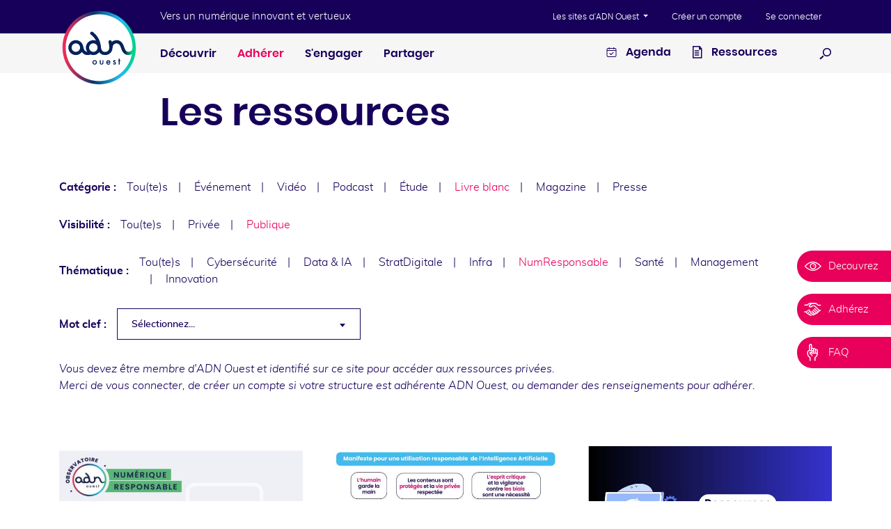

--- FILE ---
content_type: text/html; charset=UTF-8
request_url: https://www.adnouest.org/page/ressource-documentaire?themes=livre-blanc&community=numerique-responsable&visibilities=publique
body_size: 16771
content:
<!DOCTYPE html>
<html data-modules="navigation searchbox slider stickyMenu objectFit flashMessages autosubmit select2">
  <head>
          <!-- Google Tag Manager -->
      <script>(function (w, d, s, l, i) {
          w[l] = w[l] || [];
          w[l].push({
            'gtm.start':
              new Date().getTime(), event: 'gtm.js',
          });
          var f = d.getElementsByTagName(s)[0],
            j = d.createElement(s), dl = l != 'dataLayer' ? '&l=' + l : '';
          j.async = true;
          j.src =
            'https://www.googletagmanager.com/gtm.js?id=' + i + dl;
          f.parentNode.insertBefore(j, f);
        })(window, document, 'script', 'dataLayer', 'GTM-TTDZ8R2');</script>
      <!-- End Google Tag Manager -->
    
    <meta http-equiv="x-ua-compatible" content="ie=edge">
    <meta name="viewport" content="width=device-width, initial-scale=1, viewport-fit=cover">
          <link rel="stylesheet" href="/theme/adn-ouest/assets/build/css/style.css?831380a6e8">
        <title>Ressources documentaires | ADN Ouest</title>
    <meta name="description" content="Communiqués ou dossiers de presse, études, livres blancs, supports pour événements et magazines, retrouvez toutes nos ressources documentaires."/><meta property="og:locale" content="fr"/><meta property="og:type" content="website"/><meta property="og:title" content="Ressources documentaires | ADN Ouest"/><meta property="og:description" content="Communiqués ou dossiers de presse, études, livres blancs, supports pour événements et magazines, retrouvez toutes nos ressources documentaires."/><meta property="og:url" content="https://www.adnouest.org/page/ressource-documentaire"/><meta property="og:site_name" content="ADN Ouest"/><meta property="og:image" content="https://www.adnouest.org/theme/adn-ouest/assets/build/img/og-image.png?c4cf3db0b0"/><meta property="og:image:width" content="1200"/><meta property="og:image:height" content="630"/><meta name="robots" content="index, follow"/><!-- This site is being optimized with the Bob Bolt SEO Premium Extension™ v1.1.0 Platinum Edition Pro. -->

    <meta property="fb:app_id" content="376812446164401" />

                  <!-- Twitter Card data -->
        <meta name="twitter:card" content="summary">
        <meta name="twitter:title" content="Les ressources">
        <meta name="twitter:description" content="Communiqués ou dossiers de presse, études, livres blancs, supports pour événements et magazines, retrouvez toutes nos ressources documentaires.">
        <meta name="twitter:creator" content="@adnouest">
        <meta name="twitter:image" content="https://www.adnouest.org/thumbs/256x256b/notfound">
          
    <link rel="apple-touch-icon" sizes="180x180" href="/theme/adn-ouest/assets/build/img/apple-touch-icon.png?49459b0de5">
    <link rel="icon" type="image/png" sizes="32x32" href="/theme/adn-ouest/assets/build/img/favicon-32x32.png?3db66b2f7b">
    <link rel="icon" type="image/png" sizes="16x16" href="/theme/adn-ouest/assets/build/img/favicon-16x16.png?58ae8b6499">
    <link rel="mask-icon" href="/theme/adn-ouest/assets/build/img/safari-pinned-tab.svg?f23171d03e" color="#17005a">
    <link rel="shortcut icon" href="/theme/adn-ouest/assets/build/img/favicon.ico">

      	<link rel="alternate" type="application/rss+xml" title="RSS feed" href="https://www.adnouest.org/rss/feed.xml">
<link rel="alternate" type="application/json" title="JSON feed" href="https://www.adnouest.org/json/feed.json">
<link rel="alternate" type="application/atom+xml" title="Atom feed" href="https://www.adnouest.org/atom/feed.xml">
      	<meta name="generator" content="Bolt">
      	<link rel="canonical" href="https://www.adnouest.org/page/ressource-documentaire">
      </head>
  <body class="">

              <!-- Google Tag Manager (noscript) -->
      <noscript>
        <iframe src="https://www.googletagmanager.com/ns.html?id=GTM-TTDZ8R2"
                height="0" width="0" style="display:none;visibility:hidden"></iframe>
      </noscript>
      <!-- End Google Tag Manager (noscript) -->
    
          

      
  <div class="flash-messages">
    
      </div>
    
          <nav class="skip-nav">
  <a href="#nav-primary" class="sr-only sr-only-focusable">Aller au menu</a>
  <a href="#content" class="sr-only sr-only-focusable">Aller au contenu</a>
</nav>

<div class="header-top">
  <div class="container">
    <a href="/" class="logo">
      <img src="/theme/adn-ouest/assets/build/img/logo.svg?8d08fcd9b1" alt="ADN Ouest" />
    </a>

              <p class="punchline">Vers un numérique innovant et vertueux</p>
        <button class="display-nav" data-toggle="display-nav">
      <svg xmlns="http://www.w3.org/2000/svg" width="20" height="18" class="burger"><path fill="#120458" fill-rule="evenodd" d="M0 0h20v2H0V0zm0 8h20v2H0V8zm0 8h20v2H0v-2z"/></svg>
      <svg xmlns="http://www.w3.org/2000/svg" width="16" height="16" class="cross d-none"><path fill="#FFF" fill-rule="evenodd" d="M6.586 8L.222 1.636 1.636.222 8 6.586 14.364.222l1.414 1.414L9.414 8l6.364 6.364-1.414 1.414L8 9.414l-6.364 6.364-1.414-1.414L6.586 8z"/></svg>
      <span class="sr-only">Afficher / masquer la navigation</span>
    </button>
  </div>
</div>

<header class="header">
      
  


  <nav class="nav-global" aria-label="Navigation globale">
    <div class="nav-global__container">
      <a href="/" class="logo">
        <img src="/theme/adn-ouest/assets/img/logo.svg?51a11104b0" alt="ADN Ouest" />
      </a>
      <div class="nav-global__offset">
        <p class="punchline d-none d-lg-block">Vers un numérique innovant et vertueux</p>

        <ul class="nav-global__list">
          <li class="nav-global__item dropdown">
            <button
                class="nav-global__link dropdown-toggle"
                id="adn-external-websites"
                type="button"
                data-toggle="dropdown"
                aria-haspopup="true"
                aria-expanded="false">
              Les sites d'ADN Ouest
            </button>
                          <div class="dropdown-menu" aria-labelledby="adn-external-websites">
                                  <a href="https://www.adnbooster.fr#" target="_blank" class="dropdown-item">ADN Booster</a>
                                  <a href="https://library.adnouest.org#" target="_blank" class="dropdown-item">ADN Library</a>
                                  <a href="https://fondsdedotation.adnouest.org#" target="_blank" class="dropdown-item">ADN Solidarity</a>
                                  <a href="https://safaridesmetiers.tech#" target="_blank" class="dropdown-item">Safari des métiers du Numérique</a>
                                  <a href="https://library.adnouest.org/observatoire-regional-des-competences-numerique-de-louest-orcn#" target="_blank" class="dropdown-item">ORCN by ADN Ouest</a>
                                  <a href="https://adnouest.notion.site/adnouest/ADN-Tiers-Lieux-50a418f5d4084f87b572f5bb9a3fa380#" target="_blank" class="dropdown-item">Tiers lieux ADN Ouest</a>
                              </div>
                      </li>
                      <li class="nav-global__item">
              <a href="/inscription" class="nav-global__link">
                Créer un compte
              </a>
            </li>
                                <li class="nav-global__item">
              <a href="/authentication/login" class="nav-global__link">Se connecter</a>
            </li>
                  </ul>
      </div>
    </div>
  </nav>

<nav id="nav-primary" class="nav-primary" aria-label="Navigation principale">
  <div class="nav-primary__container">
    <div class="nav-primary__offset">
            <ul class="nav-primary__list nav-primary__lvl-1">
                                  <li class="nav-primary__item" data-trigger="submenued"><a href="\#" title='' class='nav-primary__link '>Découvrir</a><div class="nav-primary__subcontainer"><ul class="nav-primary__list nav-primary__lvl-2"><li class="nav-primary__item" ><a href="/decouvrez-le-reseau/l-association" title='L&#039;association' class='nav-primary__link '>L'association</a></li><li class="nav-primary__item" ><a href="/page/les-adherents" title='Les adhérents' class='nav-primary__link '>Les adhérents</a></li><li class="nav-primary__item" ><a href="/page/le-conseil-d-administration" title='Le Conseil d&#039;Administration' class='nav-primary__link '>Le Conseil d'Administration</a></li><li class="nav-primary__item" ><a href="/page/l-equipe-adn-ouest" title='L&#039;équipe ADN Ouest' class='nav-primary__link '>L'équipe ADN Ouest</a></li></ul></div></li>
                                            <li class="nav-primary__item" data-trigger="submenued"><a href="\#" title='' class='nav-primary__link nav-primary__link--red'>Adhérer</a><div class="nav-primary__subcontainer"><ul class="nav-primary__list nav-primary__lvl-2"><li class="nav-primary__item" ><a href="/page/pourquoi-adherer" title='Pourquoi adhérer ?' class='nav-primary__link '>Pourquoi adhérer ?</a></li><li class="nav-primary__item" ><a href="/page/conditions-d-adhesion" title='Tarifs et conditions' class='nav-primary__link '>Tarifs et conditions</a></li><li class="nav-primary__item" ><a href="/formulaire/adherer" title='Formulaire d&#039;adhésion' class='nav-primary__link '>Formulaire d'adhésion</a></li></ul></div></li>
                                            <li class="nav-primary__item" data-trigger="submenued"><a href="\#" title='' class='nav-primary__link '>S&#039;engager</a><div class="nav-primary__subcontainer"><ul class="nav-primary__list nav-primary__lvl-2"><li class="nav-primary__item" ><a href="/axe-d-action/emploi-et-formation" title='Agir pour l’emploi et la formation' class='nav-primary__link '>Agir pour l’emploi et la formation</a></li><li class="nav-primary__item" ><a href="/axe-d-action/innovation" title='Soutenir l&#039;innovation' class='nav-primary__link '>Soutenir l'innovation</a></li><li class="nav-primary__item" ><a href="/axe-d-action/rse" title='Bâtir un numérique responsable et solidaire' class='nav-primary__link '>Bâtir un numérique responsable et solidaire</a></li><li class="nav-primary__item" ><a href="/axe-d-action/transition-numerique" title='Accompagner la transition numérique' class='nav-primary__link '>Accompagner la transition numérique</a></li></ul></div></li>
                                            <li class="nav-primary__item" data-trigger="submenued"><a href="\#" title='' class='nav-primary__link '>Partager</a><div class="nav-primary__subcontainer"><ul class="nav-primary__list nav-primary__lvl-2"><li class="nav-primary__item" ><a href="/page/l-animation-territoriale" title='L&#039;animation territoriale' class='nav-primary__link '>L'animation territoriale</a></li><li class="nav-primary__item" ><a href="/page/les-communautes-thematiques" title='Les communautés thématiques' class='nav-primary__link '>Les communautés thématiques</a></li><li class="nav-primary__item" ><a href="/page/cercle-metiers" title='Les cercles métiers' class='nav-primary__link '>Les cercles métiers</a></li></ul></div></li>
                        </ul>

      <div class="nav-primary__aside">
        <a href="https://www.adnouest.org/pages/agenda-des-evenements" class="nav-primary__link">
          <?xml version="1.0" encoding="UTF-8"?>
<svg id="Calque_1" data-name="Calque 1" xmlns="http://www.w3.org/2000/svg" version="1.1" viewBox="0 0 808 1024">
  <defs>
    <style>
      .cls-1 {
        fill: #17005a;
        stroke-width: 0px;
      }
    </style>
  </defs>
  <path class="cls-1" d="M520.62,514.66l-153.81,153.81-79.24-79.24c-10.6-10.6-27.78-10.6-38.38,0-10.6,10.6-10.6,27.78,0,38.38l98.43,98.43c5.3,5.3,12.25,7.95,19.19,7.95s13.89-2.65,19.19-7.95l173-173c10.6-10.6,10.6-27.78,0-38.38s-27.78-10.6-38.38,0Z"/>
  <path class="cls-1" d="M648.38,185.38h-40.71v-26.06c0-14.99-12.15-27.14-27.14-27.14s-27.14,12.15-27.14,27.14v26.06H254.81v-26.06c0-14.99-12.15-27.14-27.14-27.14s-27.14,12.15-27.14,27.14v26.06h-40.71c-74.83,0-135.71,60.89-135.71,135.71v435.37c0,74.83,60.89,135.71,135.71,135.71h488.57c74.83,0,135.71-60.89,135.71-135.71v-435.37c0-74.83-60.89-135.71-135.71-135.71ZM78.38,321.09c0-44.9,36.53-81.43,81.43-81.43h40.71v26.04c0,14.99,12.15,27.14,27.14,27.14s27.14-12.15,27.14-27.14v-26.04h298.57v26.04c0,14.99,12.15,27.14,27.14,27.14s27.14-12.15,27.14-27.14v-26.04h40.71c44.9,0,81.43,36.53,81.43,81.43v27.41H78.38v-27.41ZM648.38,837.9H159.81c-44.9,0-81.43-36.53-81.43-81.43v-353.68h651.43v353.68c0,44.9-36.53,81.43-81.43,81.43Z"/>
</svg> Agenda
        </a>

                          <a href="/page/ressource-documentaire" class="nav-primary__link">
            <svg version="1.1" xmlns="http://www.w3.org/2000/svg" viewBox="0 0 808 1024">
<path d="M754.526 307.2h-215.579v-247.916l215.579 247.916z"></path>
<path d="M781.474 980.884h-732.968v-953.937h571.284l161.684 210.189v743.747zM129.347 900.042h571.284v-635.958l-118.568-156.295h-452.716v792.253z"></path>
<path d="M215.579 441.937v-75.453h339.537v80.842h-339.537zM215.579 603.621v-75.453h339.537v80.842h-339.537zM215.579 765.305v-80.842h339.537v80.842h-339.537z"></path>
</svg>
 Ressources
          </a>
        
                <button type="button" class="display-search" data-toggle="display-search">
          <svg version="1.1" xmlns="http://www.w3.org/2000/svg" viewBox="0 0 1024 1024">
<path fill="#000" d="M625.932 747.994c-38.058-1.705-81.739-5.569-126.727-22.838-84.352-32.38-155.752-98.5-193.865-184.103s-33.851-180.748-1.471-265.1c32.38-84.352 98.5-155.752 184.103-193.865 79.98-40.272 175.124-36.009 261.635-9.253 179.95 69.076 264.412 269.252 203.118 445.738v0c-53.966 140.586-189.273 224.14-326.793 229.42zM626.4 141.679c-38.058-1.705-74.81 9.996-105.938 23.855-62.257 27.718-108.496 80.942-132.241 142.8s-24.996 132.35 2.722 194.607c27.718 62.257 80.942 108.496 142.8 132.241 129.339 49.649 282.822-14.024 332.471-143.363v0c49.649-129.339-19.647-284.981-148.987-334.63-28.117-10.793-58.393-15.963-90.828-15.509z"></path>
<path fill="#000" d="M366.456 751.624l-262.776 247.542-81.794-89.467 262.776-247.542 81.794 89.467z"></path>
</svg>

          <span class="sr-only">Ouvrir la recherche</span>
        </button>

        <div class="search-box">
          <form action="/search" method="get" class="search-box__form">
            <div class="input-group">
              <input name="q" type="text" class="search-box__input form-control" placeholder="Rechercher">

              <div class="input-group-append">
                <button type="submit" class="search-box__submit">
                  <svg version="1.1" xmlns="http://www.w3.org/2000/svg" viewBox="0 0 1024 1024">
<path fill="#000" d="M625.932 747.994c-38.058-1.705-81.739-5.569-126.727-22.838-84.352-32.38-155.752-98.5-193.865-184.103s-33.851-180.748-1.471-265.1c32.38-84.352 98.5-155.752 184.103-193.865 79.98-40.272 175.124-36.009 261.635-9.253 179.95 69.076 264.412 269.252 203.118 445.738v0c-53.966 140.586-189.273 224.14-326.793 229.42zM626.4 141.679c-38.058-1.705-74.81 9.996-105.938 23.855-62.257 27.718-108.496 80.942-132.241 142.8s-24.996 132.35 2.722 194.607c27.718 62.257 80.942 108.496 142.8 132.241 129.339 49.649 282.822-14.024 332.471-143.363v0c49.649-129.339-19.647-284.981-148.987-334.63-28.117-10.793-58.393-15.963-90.828-15.509z"></path>
<path fill="#000" d="M366.456 751.624l-262.776 247.542-81.794-89.467 262.776-247.542 81.794 89.467z"></path>
</svg>

                  <span class="sr-only">Effectuer la recherche</span>
                </button>
              </div>
            </div>
          </form>
        </div>
      </div>

    </div>
  </div>
</nav>

  </header>
    
      <section class="content">
          <div class="container">
        <main class="content-offset">
          <h1 class="content__title">Les ressources</h1>
                  </main>

                                                                                              
        
        
  
              <div class="filter">
    <p class="filter__label">Catégorie&nbsp;:</p>

    <ul class="filter__list">
      
  
    
  
  <li class="filter__item">
          <a href="/page/ressource-documentaire?community=numerique-responsable&amp;visibilities=publique">Tou(te)s</a>
      </li>


              
  
    
  
  <li class="filter__item">
          <a href="/page/ressource-documentaire?themes=evenement&amp;community=numerique-responsable&amp;visibilities=publique">Événement</a>
      </li>

              
  
    
  
  <li class="filter__item">
          <a href="/page/ressource-documentaire?themes=video&amp;community=numerique-responsable&amp;visibilities=publique">Vidéo</a>
      </li>

              
  
    
  
  <li class="filter__item">
          <a href="/page/ressource-documentaire?themes=podcast&amp;community=numerique-responsable&amp;visibilities=publique">Podcast</a>
      </li>

              
  
    
  
  <li class="filter__item">
          <a href="/page/ressource-documentaire?themes=etude&amp;community=numerique-responsable&amp;visibilities=publique">Étude</a>
      </li>

              
  
    
  
  <li class="filter__item filter__item--active">
          Livre blanc
      </li>

              
  
    
  
  <li class="filter__item">
          <a href="/page/ressource-documentaire?themes=magazine&amp;community=numerique-responsable&amp;visibilities=publique">Magazine</a>
      </li>

              
  
    
  
  <li class="filter__item">
          <a href="/page/ressource-documentaire?themes=presse&amp;community=numerique-responsable&amp;visibilities=publique">Presse</a>
      </li>

          </ul>
  </div>

        
  
              <div class="filter">
    <p class="filter__label">Visibilité&nbsp;:</p>

    <ul class="filter__list">
      
  
    
  
  <li class="filter__item">
          <a href="/page/ressource-documentaire?themes=livre-blanc&amp;community=numerique-responsable">Tou(te)s</a>
      </li>


              
  
    
  
  <li class="filter__item">
          <a href="/page/ressource-documentaire?themes=livre-blanc&amp;community=numerique-responsable&amp;visibilities=privee">Privée</a>
      </li>

              
  
    
  
  <li class="filter__item filter__item--active">
          Publique
      </li>

          </ul>
  </div>

        
  
              <div class="filter">
    <p class="filter__label">Thématique&nbsp;:</p>

    <ul class="filter__list">
      
  
    
  
  <li class="filter__item">
          <a href="/page/ressource-documentaire?themes=livre-blanc&amp;visibilities=publique">Tou(te)s</a>
      </li>


              
  
    
  
  <li class="filter__item">
          <a href="/page/ressource-documentaire?themes=livre-blanc&amp;community=cybersecurite&amp;visibilities=publique">Cybersécurité</a>
      </li>

              
  
    
  
  <li class="filter__item">
          <a href="/page/ressource-documentaire?themes=livre-blanc&amp;community=data&amp;visibilities=publique">Data &amp; IA</a>
      </li>

              
  
    
  
  <li class="filter__item">
          <a href="/page/ressource-documentaire?themes=livre-blanc&amp;community=strategie-digitale&amp;visibilities=publique">StratDigitale</a>
      </li>

              
  
    
  
  <li class="filter__item">
          <a href="/page/ressource-documentaire?themes=livre-blanc&amp;community=infra-et-services&amp;visibilities=publique">Infra</a>
      </li>

              
  
    
  
  <li class="filter__item filter__item--active">
          NumResponsable
      </li>

              
  
    
  
  <li class="filter__item">
          <a href="/page/ressource-documentaire?themes=livre-blanc&amp;community=sante&amp;visibilities=publique">Santé</a>
      </li>

              
  
    
  
  <li class="filter__item">
          <a href="/page/ressource-documentaire?themes=livre-blanc&amp;community=management&amp;visibilities=publique">Management</a>
      </li>

              
  
    
  
  <li class="filter__item">
          <a href="/page/ressource-documentaire?themes=livre-blanc&amp;community=innovation&amp;visibilities=publique">Innovation</a>
      </li>

          </ul>
  </div>


        
                
                  
                            
                            
                            
                            
                            
                            
                            
                            
                            
                            
                            
                            
                            
                            
                            
                            
                            
                            
                            
                            
                            
                            
                            
                            
                            
                            
                            
                            
                            
                            
                            
                            
                            
                            
                            
                            
                            
                            
                            
                            
                            
                            
                            
                            
                            
                            
                            
                            
                            
                            
                            
                            
                            
                            
                            
                            
                            
                            
                            
                            
                            
                            
                            
                            
                            
                            
                            
                            
                            
                            
                            
                            
                            
                            
                            
                            
                            
                            
                            
                            
                            
                            
                            
                            
                            
                            
                            
                            
                            
                            
                            
                            
                            
                            
                            
                            
                            
                            
                            
                            
                            
                            
                            
                            
                            
                            
                            
                            
                            
                            
                            
                            
                            
                            
                            
                            
                            
                            
                            
                            
                            
                            
                            
                            
                            
                            
                            
                            
                            
                            
                            
                            
                            
                            
                            
                            
                            
                            
                            
                            
                            
                            
                            
                            
                            
                            
                            
                            
                            
                            
                            
                            
                            
                            
                            
                            
                            
                            
                            
                            
                            
                            
                            
                            
                            
                            
                            
                            
                            
                            
                            
                            
                            
                            
                            
                            
                            
                            
                            
                            
                            
                            
                            
                            
                            
                            
                            
                            
                            
                            
                            
                            
                            
                            
                            
                            
                            
                            
                            
                            
                            
                            
                            
                            
                            
                            
                            
                            
                            
                            
                            
                            
                            
                            
                            
                            
                            
                            
                            
                            
                            
                            
                            
                            
                            
                            
                            
                            
                            
                            
                            
                            
                            
                            
                            
                            
                            
                            
                            
                            
                            
                            
                            
                            
                            
                            
                            
                            
                            
                            
                            
                            
                            
                            
                            
                            
                            
                            
                            
                            
                            
                            
                            
                            
                            
                            
                            
                            
                            
                            
                            
                            
                            
                            
                            
                            
                            
                            
                            
                            
                            
                            
                            
                            
                            
                            
                            
                            
                            
                            
                            
                            
                            
                            
                            
                            
                            
                            
                            
                            
                            
                            
                            
                            
                            
                            
                            
                            
                            
                            
                            
                            
                            
                            
                            
                            
                            
                            
                            
                            
                            
                            
                            
                            
                            
                            
                            
                            
                            
                            
                            
                            
                            
                            
                            
                            
                            
                            
                            
                            
                            
                            
                            
                            
                            
                            
                            
                            
                            
                            
                            
                            
                            
                            
                            
                            
                            
                            
                            
                            
                            
                            
                            
                            
                            
                            
                            
                            
                  
        <div class="filter">
          <p class="filter__label">Mot clef&nbsp;:</p>
          <form class="filter__form">
            <select name="tag"
                    id="tag"
                    class="form-control"
                    data-autosubmit
                    data-trigger="select2"
            >
              <option value="">Sélectionnez...</option>
                              <option value="5-g" >5 G</option>
                              <option value="5g" >5G</option>
                              <option value="accesibilite" >accesibilite</option>
                              <option value="accessibilite" >accessibilite</option>
                              <option value="accessibilite-numerique" >accessibilite-numerique</option>
                              <option value="accueil-des-nouveaux" >accueil des nouveaux</option>
                              <option value="achats" >achats</option>
                              <option value="acquisition" >acquisition</option>
                              <option value="acteurs-de-sante" >acteurs-de-sante</option>
                              <option value="active-directory" >Active Directory</option>
                              <option value="activite-partielle" >activité partielle</option>
                              <option value="adherents" >adherents</option>
                              <option value="adn-22" >ADN 22</option>
                              <option value="adn-booster" >adn-booster</option>
                              <option value="adn-bretagne" >ADN Bretagne</option>
                              <option value="adn-cyber" >adn cyber</option>
                              <option value="adn-discover" >adn-discover</option>
                              <option value="adn-festival" >adn-festival</option>
                              <option value="adn-management" >adn-management</option>
                              <option value="adn-ouest" >ADN Ouest</option>
                              <option value="adn-sante" >adn-sante</option>
                              <option value="adn-solidarity" >adn-solidarity</option>
                              <option value="adn-vendee" >adn vendée</option>
                              <option value="adncyber" >ADNCyber</option>
                              <option value="adndata" >adndata</option>
                              <option value="adninfra" >ADNinfra</option>
                              <option value="afterwork" >afterwork</option>
                              <option value="afterwork-de-rentree" >afterwork de rentrée</option>
                              <option value="agilite" >agilité</option>
                              <option value="agri" >agri</option>
                              <option value="agricole" >agricole</option>
                              <option value="agro" >agro</option>
                              <option value="agroalimentaire" >agroalimentaire</option>
                              <option value="altai" >altai</option>
                              <option value="anniversaire" >anniversaire</option>
                              <option value="anssi" >ANSSI</option>
                              <option value="arret-cuivre" >arrêt cuivre</option>
                              <option value="assemblee-generale" >assemblee-generale</option>
                              <option value="association" >association</option>
                              <option value="assurance-cyber" >assurance-cyber</option>
                              <option value="autisme" >autisme</option>
                              <option value="b2b" >B2B</option>
                              <option value="balade-apprenante" >balade apprenante</option>
                              <option value="base-de-donnees" >base de données</option>
                              <option value="bionique" >bionique</option>
                              <option value="blue-ocean" >blue-ocean</option>
                              <option value="bretagne" >Bretagne</option>
                              <option value="business-model" >business-model</option>
                              <option value="cafe" >café</option>
                              <option value="capteurs" >capteurs</option>
                              <option value="cartographie" >cartographie</option>
                              <option value="cec" >CEC</option>
                              <option value="cercle" >cercle</option>
                              <option value="cercle-des-dsi" >cercle-des-dsi</option>
                              <option value="cercle-dsi" >cercle-dsi</option>
                              <option value="ces" >ces</option>
                              <option value="charte" >charte</option>
                              <option value="cloud" >cloud</option>
                              <option value="cmo" >cmo</option>
                              <option value="coach-agile" >coach agile</option>
                              <option value="codir" >codir</option>
                              <option value="collaborateurs" >collaborateurs</option>
                              <option value="collaboratif" >collaboratif</option>
                              <option value="come-share" >come-share</option>
                              <option value="communaute" >communauté</option>
                              <option value="communautes" >communautés</option>
                              <option value="communication-marketing" >Communication/Marketing</option>
                              <option value="competences" >competences</option>
                              <option value="competences-data" >competences-data</option>
                              <option value="competitivite" >compétitivité</option>
                              <option value="competivite" >compétivité</option>
                              <option value="conception-logiciel" >Conception logiciel</option>
                              <option value="conception-responsable" >conception-responsable</option>
                              <option value="conduite-du-changement" >conduite-du-changement</option>
                              <option value="conformite" >conformité</option>
                              <option value="connaissance-client" >Connaissance client</option>
                              <option value="connecte" >connecte</option>
                              <option value="conseil-d-administration" >conseil-d-administration</option>
                              <option value="consommation-responsable" >consommation responsable</option>
                              <option value="conteneurisation" >conteneurisation</option>
                              <option value="cotes-d-armor" >Côtes d&#039;Armor</option>
                              <option value="coupure-electrique" >coupure-electrique</option>
                              <option value="covid-19" >Covid-19</option>
                              <option value="cp" >CP</option>
                              <option value="crise-energetique" >crise-energetique</option>
                              <option value="crsd" >CRSD</option>
                              <option value="cyber" >cyber</option>
                              <option value="cyber-assurance" >cyber-assurance</option>
                              <option value="cyber-attaque" >cyber-attaque</option>
                              <option value="cyberattaque" >cyberattaque</option>
                              <option value="cyberresilience" >cyberrésilience</option>
                              <option value="cybersecurite" >cybersécurité</option>
                              <option value="data" >Data</option>
                              <option value="data-center" >data-center</option>
                              <option value="data-centers" >data-centers</option>
                              <option value="data-driven" >data-driven</option>
                              <option value="data-et-ia" >data-et-ia</option>
                              <option value="data-managee" >data-managee</option>
                              <option value="data-management-officers" >data-management-officers</option>
                              <option value="datacenter" >datacenter</option>
                              <option value="datacenters" >datacenters</option>
                              <option value="datamanagement" >datamanagement</option>
                              <option value="datastorytelling" >datastorytelling</option>
                              <option value="dataviz" >Dataviz</option>
                              <option value="decouverte" >decouverte</option>
                              <option value="delegation" >delegation</option>
                              <option value="dematerialisation" >Dématérialisation</option>
                              <option value="demenagement-infra" >Demenagement infra</option>
                              <option value="design" >design</option>
                              <option value="design-fiction" >design-fiction</option>
                              <option value="design-sprint" >design-sprint</option>
                              <option value="devops" >devops</option>
                              <option value="diagnostic" >diagnostic</option>
                              <option value="digitalisation" >digitalisation</option>
                              <option value="diva" >diva</option>
                              <option value="diversite" >diversite</option>
                              <option value="dmo" >DMO</option>
                              <option value="donnee" >donnée</option>
                              <option value="donnees" >données</option>
                              <option value="donnees-personnelles" >données personnelles</option>
                              <option value="dora" >DORA</option>
                              <option value="drh" >DRH</option>
                              <option value="dsi" >dsi</option>
                              <option value="e-sante" >e-santé</option>
                              <option value="echange" >échange</option>
                              <option value="echec" >echec</option>
                              <option value="eco-conception" >éco-conception</option>
                              <option value="eco-optimisation" >éco-optimisation</option>
                              <option value="ecoconception-numerique" >ecoconception-numerique</option>
                              <option value="ecologie" >écologie</option>
                              <option value="economie" >Economie</option>
                              <option value="efficacite-operationnelle" >efficacité opérationnelle</option>
                              <option value="electronique" >électronique</option>
                              <option value="emploi" >Emploi</option>
                              <option value="emploi-et-formation" >emploi-et-formation</option>
                              <option value="emploi-numerique" >emploi-numerique</option>
                              <option value="energie" >energie</option>
                              <option value="engagement" >engagement</option>
                              <option value="enjeux" >enjeux</option>
                              <option value="enquete" >enquete</option>
                              <option value="entreprise" >entreprise</option>
                              <option value="environnement" >environnement</option>
                              <option value="equipe" >Equipe</option>
                              <option value="esante" >esanté</option>
                              <option value="esport" >esport</option>
                              <option value="ess" >ess</option>
                              <option value="ethique" >ethique</option>
                              <option value="evolution-gourvernance" >evolution-gourvernance</option>
                              <option value="experience-client" >experience-client</option>
                              <option value="facilitation" >facilitation</option>
                              <option value="facturation" >facturation</option>
                              <option value="federer" >federer</option>
                              <option value="fic" >fic</option>
                              <option value="fidelisation" >fidélisation</option>
                              <option value="filiere-numerique" >filiere-numerique</option>
                              <option value="financement" >financement</option>
                              <option value="finistere" >Finistère</option>
                              <option value="fondamentaux" >fondamentaux</option>
                              <option value="force-de-vente" >force de vente</option>
                              <option value="formation" >Formation</option>
                              <option value="formation-numerique" >formation-numerique</option>
                              <option value="forum-international-de-la-cybersecurite" >forum-international-de-la-cybersecurite</option>
                              <option value="fournisseurs" >fournisseurs</option>
                              <option value="fresque" >fresque</option>
                              <option value="gestion-de-crise" >gestion-de-crise</option>
                              <option value="gestion-des-risques" >gestion-des-risques</option>
                              <option value="girlsrcoding" >girlsrcoding</option>
                              <option value="gouvernance" >gouvernance</option>
                              <option value="green-data" >green data</option>
                              <option value="green-it" >green-it</option>
                              <option value="guide-membre" >guide membre</option>
                              <option value="hackathon" >hackathon</option>
                              <option value="handicap" >handicap</option>
                              <option value="holacratie" >holacratie</option>
                              <option value="hors-la-loi" >hors-la-loi</option>
                              <option value="humain" >humain</option>
                              <option value="hybridation" >hybridation</option>
                              <option value="ia" >IA</option>
                              <option value="ia-durable" >ia-durable</option>
                              <option value="ia-gen" >ia-gen</option>
                              <option value="ia-generative" >IA générative</option>
                              <option value="idp" >IDP</option>
                              <option value="impact" >impact</option>
                              <option value="impacts" >impacts</option>
                              <option value="incertitude" >incertitude</option>
                              <option value="inclusion" >inclusion</option>
                              <option value="inclusion-numerique" >inclusion-numerique</option>
                              <option value="indicateurs-it" >indicateurs-it</option>
                              <option value="industrie" >industrie</option>
                              <option value="infra" >infra</option>
                              <option value="infra-services" >infra&amp;services</option>
                              <option value="infrastructure" >Infrastructure</option>
                              <option value="infrastructures" >infrastructures</option>
                              <option value="innovation" >Innovation</option>
                              <option value="innovation-manageriale" >innovation managériale</option>
                              <option value="innovation-technologique" >innovation-technologique</option>
                              <option value="innovations-technologiques" >innovations technologiques</option>
                              <option value="intelligence-artificielle" >intelligence-artificielle</option>
                              <option value="intelligence-collaborative" >intelligence collaborative</option>
                              <option value="iot" >iot</option>
                              <option value="it" >it</option>
                              <option value="jeu-de-cartes" >jeu de cartes</option>
                              <option value="jnr" >JNR</option>
                              <option value="juridique" >juridique</option>
                              <option value="l-heure-numerique-responsable" >l&#039;heure numérique responsable</option>
                              <option value="la-facturation-electronique" >la-facturation-electronique</option>
                              <option value="laboratoire" >laboratoire</option>
                              <option value="lannion" >lannion</option>
                              <option value="leadership" >leadership</option>
                              <option value="lille" >lille</option>
                              <option value="logiciel-libre" >logiciel libre</option>
                              <option value="logiciels" >logiciels</option>
                              <option value="logistique" >logistique</option>
                              <option value="loi" >loi</option>
                              <option value="lowtech" >lowtech</option>
                              <option value="management" >management</option>
                              <option value="management-par-la-data" >management par la data</option>
                              <option value="manager" >manager</option>
                              <option value="manifeste" >manifeste</option>
                              <option value="manifeste-ia" >Manifeste IA</option>
                              <option value="marketing" >marketing</option>
                              <option value="marketing-automation" >marketing automation</option>
                              <option value="marketplace" >marketplace</option>
                              <option value="maturite-numerique" >maturite-numerique</option>
                              <option value="mecenat" >mecenat</option>
                              <option value="mesure" >mesure</option>
                              <option value="methodologie-devops" >méthodologie DevOps</option>
                              <option value="metiers" >métiers</option>
                              <option value="metiers-de-l-it" >metiers-de-l-it</option>
                              <option value="metiers-devops" >métiers devops</option>
                              <option value="metiers-du-numerique" >metiers-du-numerique</option>
                              <option value="migration" >migration</option>
                              <option value="mixite" >Mixité</option>
                              <option value="modes-d-organisation" >modes-d-organisation</option>
                              <option value="nfra" >nfra</option>
                              <option value="nis2" >NIS2</option>
                              <option value="nisv2" >NISv2</option>
                              <option value="no-code" >no-code</option>
                              <option value="nocode" >NoCode</option>
                              <option value="norme-iso-27001" >norme iso 27001</option>
                              <option value="notation" >notation</option>
                              <option value="nrf" >NRF</option>
                              <option value="numerique" >numérique</option>
                              <option value="numerique-et-sante" >numerique-et-sante</option>
                              <option value="numerique-responsable" >numerique-responsable</option>
                              <option value="numerique-solidaire" >numerique-solidaire</option>
                              <option value="obligations-legales" >obligations-legales</option>
                              <option value="observatoire-de-la-maturite-numerique-responsable" >observatoire-de-la-maturite-numerique-responsable</option>
                              <option value="omde" >OMDE</option>
                              <option value="open-innovation" >Open innovation</option>
                              <option value="open-source" >open-source</option>
                              <option value="opprtunites" >opprtunites</option>
                              <option value="orbite-basse" >orbite-basse</option>
                              <option value="orcn" >ORCN</option>
                              <option value="oren" >OREN</option>
                              <option value="organisations" >organisations</option>
                              <option value="orientation" >orientation</option>
                              <option value="outil-collaboratif" >outil-collaboratif</option>
                              <option value="outils" >outils</option>
                              <option value="outils-collaboratifs" >outils-collaboratifs</option>
                              <option value="outils-de-mesure" >outils-de-mesure</option>
                              <option value="panocrim" >panocrim</option>
                              <option value="parc-eolien" >parc-eolien</option>
                              <option value="parcours-patient" >parcours patient</option>
                              <option value="partage" >partage</option>
                              <option value="pays-de-la-loire" >pays-de-la-loire</option>
                              <option value="pca" >pca</option>
                              <option value="pci" >PCI</option>
                              <option value="performance" >performance</option>
                              <option value="persona" >Persona</option>
                              <option value="pilotage" >pilotage</option>
                              <option value="pitch" >pitch</option>
                              <option value="plan-de-continuite-d-activite" >plan-de-continuite-d-activite</option>
                              <option value="plan-de-reprise-d-activite" >Plan de reprise d&#039;activité</option>
                              <option value="plan-strategique" >Plan stratégique</option>
                              <option value="pme" >PME</option>
                              <option value="posture" >posture</option>
                              <option value="pour-un-numerique-plus-responsable" >pour-un-numerique-plus-responsable</option>
                              <option value="pra" >PRA</option>
                              <option value="president" >president</option>
                              <option value="presidente" >presidente</option>
                              <option value="prestataire" >prestataire</option>
                              <option value="pri" >PRI</option>
                              <option value="product-owner" >Product Owner</option>
                              <option value="prospection" >prospection</option>
                              <option value="prospection-commerciale" >prospection commerciale</option>
                              <option value="protection-des-donnees" >protection des données</option>
                              <option value="protocole-sanitaire" >protocole sanitaire</option>
                              <option value="quantique" >Quantique</option>
                              <option value="r-d" >r-d</option>
                              <option value="ramene-ton-codir" >ramene-ton-codir</option>
                              <option value="rapport-financier" >rapport financier</option>
                              <option value="rapport-moral" >rapport moral</option>
                              <option value="realite-augmentee" >réalité augmentée</option>
                              <option value="rebondir" >rebondir</option>
                              <option value="recherche" >recherche</option>
                              <option value="reconversion" >reconversion</option>
                              <option value="recrutement" >Recrutement</option>
                              <option value="reglement-interieur" >règlement intérieur</option>
                              <option value="relation-adherent" >relation adhérent</option>
                              <option value="relations-clients" >relations clients</option>
                              <option value="rencontre" >rencontre</option>
                              <option value="rentree" >rentrée</option>
                              <option value="reporting" >reporting</option>
                              <option value="reseau" >reseau</option>
                              <option value="reseau-internet" >Réseau internet</option>
                              <option value="resilience" >resilience</option>
                              <option value="responsable-communication-marketing" >responsable-communication-marketing</option>
                              <option value="ressources-humaines" >ressources-humaines</option>
                              <option value="restitution" >restitution</option>
                              <option value="retail" >retail</option>
                              <option value="retours-d-experience" >retours-d-experience</option>
                              <option value="rex" >rex</option>
                              <option value="rgpd" >RGPD</option>
                              <option value="rh" >RH</option>
                              <option value="robotic-process-automation" >robotic process automation</option>
                              <option value="robotique" >Robotique</option>
                              <option value="robustesse" >robustesse</option>
                              <option value="rpa" >RPA</option>
                              <option value="rse" >RSE</option>
                              <option value="saint-nazaire" >Saint-Nazaire</option>
                              <option value="sante" >santé</option>
                              <option value="satelite" >satelite</option>
                              <option value="scrum-master" >scrum master</option>
                              <option value="securite-informatique" >securite-informatique</option>
                              <option value="seminaire" >seminaire</option>
                              <option value="sensibilisation" >sensibilisation</option>
                              <option value="serious-gam" >serious gam</option>
                              <option value="si" >si</option>
                              <option value="sia" >SIA</option>
                              <option value="sobriete-numerique" >sobriete-numerique</option>
                              <option value="solidaire" >solidaire</option>
                              <option value="solidarite" >solidarite</option>
                              <option value="solutions-proprietaires" >Solutions propriétaires</option>
                              <option value="souverainete-numerique" >souverainete-numerique</option>
                              <option value="sport" >sport</option>
                              <option value="start-up" >start-up</option>
                              <option value="startup" >startup</option>
                              <option value="startups" >startups</option>
                              <option value="statuts" >statuts</option>
                              <option value="strategie" >stratégie</option>
                              <option value="strategie-commerciale" >stratégie commerciale</option>
                              <option value="strategie-digitale" >strategie-digitale</option>
                              <option value="strategie-internationale" >stratégie internationale</option>
                              <option value="syntec-tour" >syntec tour</option>
                              <option value="systeme-d-information" >Système d&#039;Information</option>
                              <option value="teletravail" >Télétravail</option>
                              <option value="temoignages" >témoignages</option>
                              <option value="tendances-marche" >tendances-marche</option>
                              <option value="territoire" >territoire</option>
                              <option value="text-mining" >Text-mining</option>
                              <option value="tpe" >TPE</option>
                              <option value="tpe-pme" >tpe-pme</option>
                              <option value="transfo-digitale" >transfo digitale</option>
                              <option value="transformation-digitale" >transformation-digitale</option>
                              <option value="transformation-numerique" >transformation-numerique</option>
                              <option value="transition-numerique" >transition-numerique</option>
                              <option value="urbanisation" >Urbanisation</option>
                              <option value="valorisation-de-la-data" >valorisation-de-la-data</option>
                              <option value="vendee" >Vendée</option>
                              <option value="vente-a-distance" >vente à distance</option>
                              <option value="vie-associative" >vie associative</option>
                              <option value="vis-associative" >vis-associative</option>
                              <option value="visite" >visite</option>
                              <option value="visite-entreprise" >visite-entreprise</option>
                              <option value="webinaire" >webinaire</option>
                              <option value="webserie" >webserie</option>
                              <option value="west-data-festival" >west-data-festival</option>
                              <option value="zone-blanche" >zone blanche</option>
                          </select>
          </form>
        </div>

        
        <p class="text-after-filter">
          Vous devez être membre d'ADN Ouest et identifié sur ce site pour accéder aux ressources privées.
          <br />
          Merci de
          <a href="/authentication/login?redirect=/page/ressource-documentaire%3Fthemes%3Dlivre-blanc%26community%3Dnumerique-responsable%26visibilities%3Dpublique">vous connecter</a>, de
          <a href="/inscription?redirect=/page/ressource-documentaire%3Fthemes%3Dlivre-blanc%26community%3Dnumerique-responsable%26visibilities%3Dpublique">créer un compte</a> si votre structure est adhérente ADN Ouest,
          ou <a href="/formulaire/contact">demander des renseignements</a> pour adhérer.
        </p>

        <div class="fade-in">
          <div class="row">
            
                          
              
              <div class="col-sm-6 col-lg-4">
                
<article class="post ">
    <a href="/ressource/rapport-bi-regional-de-observatoire-de-la-maturite-numerique-responsable-dans-l-ouest-2025" class="post__link">
      <figure class="post__img object-fit-wrapper">
          <img src="/thumbs/700x420b/2025-12/capture.jpg" width="700" height="420" alt="rapport de lobservatoire de la maturite numerique responsable dans louest 2025">
  <figcaption class="post__pubdate">
    <time datetime="2025-12-05" pubdate>
      <span class="post__pubdate-day">05</span>
      <span class="post__pubdate-month">décembre</span>
    </time>
  </figcaption>
      <figcaption class="post__legend">
        <span class="post__legend-text">Rapports de Observatoire de la Maturité Numérique Responsable dans l'Ouest 2025</span>
      </figcaption>
    </figure>

            <div class="post__content">

                    <p class="post__category">  Livre blanc
</p>
      
      <h2 class="post__title">Rapports de Observatoire de la Maturité Numérique Responsable dans l'Ouest 2025</h2>

            
              <p class="post__excerpt">Retrouvez les rapport (bi-régional / Bretagne / Pays de La Loire / Nantes Métropole) de l'édition 2025 Observatoire de la Maturité Numérique Responsable dans l'Ouest.</p>
          </div>
    </a>
  </article>
              </div>
                          
              
              <div class="col-sm-6 col-lg-4">
                
<article class="post ">
    <a href="/ressource/manifeste-pour-une-utilisation-responsable-de-l-intelligence-artificielle" class="post__link">
      <figure class="post__img object-fit-wrapper">
          <img src="/thumbs/700x420b/2025-10/manifeste-pour-une-utilisation-responsable-de-l-ia-adn-ouest.jpg" width="700" height="420" alt="">
  <figcaption class="post__pubdate">
    <time datetime="2025-10-15" pubdate>
      <span class="post__pubdate-day">15</span>
      <span class="post__pubdate-month">octobre</span>
    </time>
  </figcaption>
      <figcaption class="post__legend">
        <span class="post__legend-text">Manifeste pour une utilisation responsable de l’Intelligence Artificielle</span>
      </figcaption>
    </figure>

            <div class="post__content">

                    <p class="post__category">  Livre blanc
</p>
      
      <h2 class="post__title">Manifeste pour une utilisation responsable de l’Intelligence Artificielle</h2>

            
              <p class="post__excerpt">L’association se dote d’un Manifeste pour un usage responsable de l’IA, un document de référence, rédigé avec les membres de nos 7 communautés thématiques, qui reflète notre engagement collectif pour une IA soutenable, éthique et humaine, dans le respect …</p>
          </div>
    </a>
  </article>
              </div>
                          
              
              <div class="col-sm-6 col-lg-4">
                
<article class="post ">
    <a href="/ressource/ressources-sur-l-accessibilite-numerique" class="post__link">
      <figure class="post__img object-fit-wrapper">
          <img src="/thumbs/700x420b/2025-06/accessibilite-numerique.jpg" width="700" height="420" alt="ressources de laccessibilite numerique">
  <figcaption class="post__pubdate">
    <time datetime="2025-06-24" pubdate>
      <span class="post__pubdate-day">24</span>
      <span class="post__pubdate-month">juin</span>
    </time>
  </figcaption>
      <figcaption class="post__legend">
        <span class="post__legend-text">Ressources sur l'accessibilité numérique</span>
      </figcaption>
    </figure>

            <div class="post__content">

                    <p class="post__category">  Livre blanc
</p>
      
      <h2 class="post__title">Ressources sur l'accessibilité numérique</h2>

            
              <p class="post__excerpt">Afin d'aider les professionnels du numérique à avancer sur le chemin de l'accessibilité, les membres de la communauté Numérique Responsable d'ADN Ouest ont commencé à répertorier différentes ressources liées à l'accessibilité numérique (guides, ateliers, …</p>
          </div>
    </a>
  </article>
              </div>
                          
              
              <div class="col-sm-6 col-lg-4">
                
<article class="post ">
    <a href="/ressource/la-boite-a-outils-pour-promouvoir-les-metiers-du-numerique" class="post__link">
      <figure class="post__img object-fit-wrapper">
          <img src="/thumbs/700x420b/2025-06/boite-a-outils-metiers-numerique-adn-ouest.jpg" width="700" height="420" alt="La boite a outils pour promouvoir les metiers du numerique ADN Ouest">
  <figcaption class="post__pubdate">
    <time datetime="2025-06-24" pubdate>
      <span class="post__pubdate-day">24</span>
      <span class="post__pubdate-month">juin</span>
    </time>
  </figcaption>
      <figcaption class="post__legend">
        <span class="post__legend-text">La boîte à outils pour promouvoir les métiers du numérique</span>
      </figcaption>
    </figure>

            <div class="post__content">

                    <p class="post__category">  Livre blanc
</p>
      
      <h2 class="post__title">La boîte à outils pour promouvoir les métiers du numérique</h2>

            
              <p class="post__excerpt">Faire connaître nos métiers est essentiel pour y insuffler plus de diversité et de mixité (seniors, femmes, personnes en situation de handicap, personnes en reconversion, etc.), et déconstruire le mythe du geek informatique ! Pour permettre au plus grand …</p>
          </div>
    </a>
  </article>
              </div>
                          
              
              <div class="col-sm-6 col-lg-4">
                
<article class="post ">
    <a href="/ressource/repertoire-des-associations-et-reseaux-du-grand-ouest-pour-la-mixite-dans-le-numerique" class="post__link">
      <figure class="post__img object-fit-wrapper">
          <img src="/thumbs/700x420b/2025-04/adn-ouest-repertoire-mixite.jpg" width="700" height="420" alt="ADN Ouest repertoire Mixite Grand Ouest">
  <figcaption class="post__pubdate">
    <time datetime="2025-04-03" pubdate>
      <span class="post__pubdate-day">03</span>
      <span class="post__pubdate-month">avril</span>
    </time>
  </figcaption>
      <figcaption class="post__legend">
        <span class="post__legend-text">Répertoire des associations et réseaux du Grand Ouest pour la mixité dans le numérique</span>
      </figcaption>
    </figure>

            <div class="post__content">

                    <p class="post__category">  Livre blanc
</p>
      
      <h2 class="post__title">Répertoire des associations et réseaux du Grand Ouest pour la mixité dans le numérique</h2>

            
              <p class="post__excerpt">Vous souhaitez collaborer ou faire intervenir des associations et réseaux qui œuvrent au quotidien pour faire bouger les lignes et accélérer la mixité dans votre organisation, ou plus globalement dans la filière numérique ? Ce répertoire est fait pour …</p>
          </div>
    </a>
  </article>
              </div>
                          
              
              <div class="col-sm-6 col-lg-4">
                
<article class="post ">
    <a href="/ressource/infographie-les-gestes-du-numerique-responsable-a-adopter-dans-son-quotidien" class="post__link">
      <figure class="post__img object-fit-wrapper">
          <img src="/thumbs/700x420b/2022-01/visuels-evenements-site-1-.png" width="700" height="420" alt="[Infographie] Les gestes du numerique responsable a adopter dans son quotidien">
  <figcaption class="post__pubdate">
    <time datetime="2022-01-20" pubdate>
      <span class="post__pubdate-day">20</span>
      <span class="post__pubdate-month">janvier</span>
    </time>
  </figcaption>
      <figcaption class="post__legend">
        <span class="post__legend-text">[Infographie] Les gestes du numérique responsable à adopter dans son quotidien</span>
      </figcaption>
    </figure>

            <div class="post__content">

                    <p class="post__category">  Livre blanc
</p>
      
      <h2 class="post__title">[Infographie] Les gestes du numérique responsable à adopter dans son quotidien</h2>

            
              <p class="post__excerpt">La communauté ADN Numérique Responsable est fière de vous partager les bons gestes à adopter pour avoir une utilisation plus sobre de vos outils digitaux. 
Découvrez les petits gestes de votre quotidien que vous pouvez mettre en place pour optimiser …</p>
          </div>
    </a>
  </article>
              </div>
                          
              
              <div class="col-sm-6 col-lg-4">
                
<article class="post ">
    <a href="/ressource/personas-initier-une-demarche-numerique-responsable-dans-son-organisation" class="post__link">
      <figure class="post__img object-fit-wrapper">
          <img src="/thumbs/700x420b/2021-09/personas-numerique-responsable-adn-ouest.png" width="700" height="420" alt="personas-numerique-responsable">
  <figcaption class="post__pubdate">
    <time datetime="2021-09-10" pubdate>
      <span class="post__pubdate-day">10</span>
      <span class="post__pubdate-month">septembre</span>
    </time>
  </figcaption>
      <figcaption class="post__legend">
        <span class="post__legend-text">Personas - Initier une démarche numérique responsable dans son organisation</span>
      </figcaption>
    </figure>

            <div class="post__content">

                    <p class="post__category">  Livre blanc
</p>
      
      <h2 class="post__title">Personas - Initier une démarche numérique responsable dans son organisation</h2>

            
              <p class="post__excerpt">La communauté Numérique Responsable sensibilise les professionnels à l’adoption de pratiques numériques plus responsables au sein de leur organisation.</p>
          </div>
    </a>
  </article>
              </div>
                      </div>
        </div>
        
      </div>
      </section>

    <nav class="sticky-menu sticky-menu--narrow"
     >
  <ul class="sticky-menu__list">
                        <li class="sticky-menu__item">
          <a href="/decouvrez-le-reseau/l-association" class="sticky-menu__link">
          <span class="sticky-menu__icon">
            <svg version="1.1" xmlns="http://www.w3.org/2000/svg" viewBox="0 0 1911 1024">
<path d="M983.040 1017.173c-491.52 0-894.293-450.56-907.947-477.867l-13.653-34.133 20.48-27.307c68.267-81.92 423.253-477.867 901.12-477.867 416.427 0 778.24 341.333 880.64 457.387h6.827l13.653 20.48c6.827 13.653 13.653 20.48 13.653 20.48l6.827 40.96-27.307 13.653c-109.227 116.053-464.213 464.213-894.293 464.213zM184.32 512c95.573 102.4 423.253 402.773 798.72 402.773 361.813 0 669.013-279.893 791.893-402.773-102.4-102.4-423.253-402.773-791.893-402.773-389.12-6.827-703.147 300.373-798.72 402.773z"></path>
<path d="M989.867 860.16c-95.573 0-177.493-34.133-245.76-102.4s-102.4-150.187-102.4-245.76c0-95.573 34.133-177.493 102.4-245.76s150.187-102.4 245.76-102.4c0 0 0 0 0 0 191.147 0 348.16 157.013 348.16 348.16v0c0 95.573-34.133 177.493-102.4 245.76s-150.187 102.4-245.76 102.4c0 0 0 0 0 0zM989.867 266.24c-136.533 0-245.76 109.227-245.76 245.76 0 68.267 27.307 129.707 75.093 170.667 47.787 47.787 109.227 75.093 170.667 75.093 0 0 0 0 0 0 68.267 0 129.707-27.307 170.667-75.093s75.093-109.227 75.093-170.667v0c0-129.707-109.227-245.76-245.76-245.76 0 0 0 0 0 0z"></path>
<path d="M1126.4 464.213c0 34.133-27.307 61.44-61.44 61.44s-61.44-27.307-61.44-61.44 27.307-61.44 61.44-61.44c27.307 0 61.44 27.307 61.44 61.44z"></path>
</svg>

          </span>
            <span class="sticky-menu__text">
            <span class="d-block">
              Decouvrez             </span>
          </span>
          </a>
        </li>
                              <li class="sticky-menu__item">
          <a href="/formulaire/adherer" class="sticky-menu__link">
          <span class="sticky-menu__icon">
            <svg version="1.1" xmlns="http://www.w3.org/2000/svg" viewBox="0 0 1365 1024">
<path d="M594.895 901.803l-39.010 39.010c-39.010 39.010-97.524-19.505-58.514-58.514l39.010-39.010c9.752-9.752 19.505-14.629 29.257-14.629 34.133 0 53.638 48.762 29.257 73.143zM414.476 867.669c-4.876 9.752-19.505 14.629-29.257 14.629v0c-39.010 0-58.514-48.762-29.257-73.143 0 0 82.895-82.895 82.895-82.895 39.010-39.010 97.524 19.505 58.514 58.514 0 4.876-82.895 82.895-82.895 82.895v0zM297.448 779.898c-19.505 14.629-43.886 14.629-63.39-4.876-14.629-14.629-14.629-43.886 0-58.514l117.029-117.029c39.010-39.010 97.524 19.505 58.514 58.514l-112.152 121.905zM668.038 867.669c0-19.505-9.752-39.010-19.505-53.638-14.629-24.381-43.886-43.886-78.019-48.762 4.876-53.638-29.257-102.4-82.895-112.152 14.629-58.514-29.257-121.905-87.771-126.781-48.762 0-82.895 24.381-82.895 24.381l-117.029 112.152c0 0 0 0 0 0s-4.876 0-4.876 0h-156.038c-19.505 0-39.010 19.505-39.010 43.886 0 19.505 19.505 34.133 39.010 39.010h121.905c-4.876 63.39 53.638 117.029 117.029 107.276 9.752 68.267 78.019 107.276 141.41 87.771 14.629 48.762 53.638 78.019 102.4 78.019 29.257 0 53.638-9.752 73.143-29.257l48.762-58.514 14.629-9.752c4.876-14.629 9.752-29.257 9.752-43.886v-9.752z"></path>
<path d="M1292.19 555.886h-78.019c-4.876-4.876-9.752-9.752-14.629-14.629l-24.381-24.381c-4.876-4.876-4.876-4.876-9.752-9.752l-297.448-297.448c-4.876-9.752-14.629-14.629-24.381-14.629h-175.543c-19.505 0-29.257 9.752-39.010 19.505-4.876 4.876-4.876 4.876-4.876 4.876-14.629 9.752-29.257 19.505-39.010 29.257-19.505 9.752-39.010 19.505-63.39 24.381-14.629 0-24.381 0-34.133 0-19.505-4.876-29.257-14.629-34.133-19.505 0-4.876 0-14.629 9.752-19.505l141.41-141.41c9.752-9.752 14.629-9.752 34.133-9.752h277.943c9.752 0 24.381 9.752 34.133 19.505l4.876 4.876c9.752 9.752 24.381 19.505 34.133 29.257 4.876 4.876 14.629 14.629 19.505 19.505 34.133 34.133 78.019 63.39 126.781 63.39h160.914c24.381 0 39.010-19.505 39.010-39.010s-14.629-39.010-39.010-39.010h-160.914c-14.629 0-29.257-9.752-39.010-19.505-19.505-14.629-34.133-29.257-48.762-43.886l-14.629-14.629c-34.133-29.257-73.143-63.39-117.029-63.39h-482.743c-43.886 0-82.895 34.133-112.152 63.39l-14.629 14.629c-14.629 9.752-29.257 24.381-43.886 39.010-9.752 9.752-29.257 19.505-43.886 19.505h-160.914c-24.381 0-39.010 19.505-39.010 39.010s14.629 39.010 39.010 39.010h160.914c48.762 0 87.771-34.133 121.905-63.39 9.752-4.876 14.629-9.752 19.505-19.505 9.752-9.752 19.505-19.505 34.133-29.257l4.876-4.876c9.752-9.752 24.381-19.505 34.133-19.505h68.267l-97.524 97.524c-29.257 29.257-39.010 73.143-24.381 112.152 14.629 34.133 48.762 58.514 87.771 63.39 92.648 19.505 180.419-43.886 214.552-78.019h141.41l292.571 292.571c0 0 0 0 0 4.876l9.752 9.752 9.752 14.629c14.629 14.629 14.629 39.010 0 53.638 0 0 0 0 0 0-14.629 14.629-34.133 14.629-48.762 0s-29.257-34.133-43.886-43.886v0l-180.419-180.419c-9.752-9.752-24.381-14.629-39.010-9.752s-24.381 14.629-29.257 29.257c-4.876 14.629 0 29.257 9.752 39.010l219.429 219.429c9.752 9.752 9.752 19.505 9.752 29.257-4.876 9.752-14.629 19.505-24.381 24.381-4.876 0-19.505 0-29.257-9.752l-219.429-219.429c-9.752-9.752-24.381-14.629-39.010-9.752s-24.381 14.629-29.257 29.257c-4.876 14.629 0 29.257 9.752 39.010l190.171 190.171c9.752 9.752 9.752 24.381 4.876 34.133s-14.629 19.505-29.257 19.505v0c-9.752 0-14.629-4.876-24.381-9.752l-190.171-190.171c-9.752-9.752-24.381-14.629-39.010-9.752s-24.381 14.629-29.257 29.257c-4.876 14.629 0 29.257 9.752 39.010l160.914 160.914c14.629 14.629 9.752 34.133 0 43.886s-29.257 14.629-43.886 0l-73.143-73.143c9.752 14.629 14.629 34.133 19.505 53.638v9.752c0 14.629-4.876 29.257-9.752 43.886v0l-9.752 9.752h4.876l14.629 14.629c19.505 19.505 48.762 34.133 78.019 34.133 9.752 0 19.505 0 29.257-4.876 34.133-9.752 63.39-34.133 78.019-68.267 29.257 4.876 53.638 4.876 78.019-9.752s43.886-34.133 53.638-58.514c39.010 9.752 73.143 0 102.4-29.257 4.876-4.876 14.629-14.629 19.505-24.381v0c9.752-14.629 14.629-29.257 14.629-48.762 29.257 0 53.638-14.629 73.143-29.257 19.505-19.505 29.257-43.886 34.133-68.267h63.39c24.381 0 39.010-19.505 39.010-39.010s-4.876-48.762-29.257-48.762z"></path>
</svg>

          </span>
            <span class="sticky-menu__text">
            <span class="d-block">
              Adhérez             </span>
          </span>
          </a>
        </li>
                              <li class="sticky-menu__item">
          <a href="/page/faq" class="sticky-menu__link">
          <span class="sticky-menu__icon">
            <svg version="1.1" xmlns="http://www.w3.org/2000/svg" viewBox="0 0 655 1024">
<path d="M548.864 532.48c-16.384 0-28.672-12.288-28.672-28.672v-114.688c0-16.384 12.288-28.672 28.672-28.672s28.672 12.288 28.672 28.672v110.592c0 20.48-16.384 32.768-28.672 32.768zM434.176 532.48c-16.384 0-28.672-12.288-28.672-28.672v-167.936c0-16.384 12.288-28.672 28.672-28.672s28.672 12.288 28.672 28.672v167.936c0 16.384-12.288 28.672-28.672 28.672zM319.488 532.48c-16.384 0-32.768-12.288-32.768-28.672 32.768-24.576 57.344-65.536 57.344-110.592 0-16.384-12.288-28.672-28.672-28.672h-28.672v-57.344c0-16.384 12.288-28.672 28.672-28.672s28.672 12.288 28.672 28.672v196.608c0 16.384-12.288 28.672-24.576 28.672zM200.704 57.344c16.384 0 28.672 12.288 28.672 28.672v278.528h-57.344v-282.624c0-12.288 12.288-24.576 28.672-24.576zM548.864 307.2c-12.288 0-20.48 4.096-32.768 8.192-8.192-36.864-45.056-61.44-81.92-61.44-16.384 0-28.672 4.096-40.96 12.288-16.384-24.576-45.056-40.96-73.728-40.96-8.192 0-20.48 0-28.672 4.096v-147.456c0-45.056-40.96-81.92-86.016-81.92s-90.112 36.864-90.112 81.92v286.72c-65.536 12.288-114.688 65.536-114.688 135.168v57.344c0 102.4 53.248 200.704 143.36 258.048v159.744c0 16.384 12.288 28.672 28.672 28.672s28.672-12.288 28.672-28.672c0 0 0 0 0 0v-172.032c4.096-12.288-4.096-24.576-12.288-28.672-81.92-45.056-131.072-126.976-131.072-217.088v-57.344c0-45.056 40.96-86.016 86.016-86.016h139.264c-12.288 32.768-45.056 57.344-81.92 57.344h-28.672c-16.384 0-28.672 12.288-28.672 28.672v81.92c0 16.384 12.288 28.672 28.672 28.672 49.152 0 86.016 36.864 86.016 86.016 0 16.384 12.288 28.672 28.672 28.672s28.672-12.288 28.672-28.672c0-69.632-49.152-122.88-114.688-135.168v-32.768c12.288 0 20.48 0 32.768-4.096 8.192 32.768 45.056 57.344 81.92 57.344 20.48 0 40.96-8.192 57.344-20.48 16.384 12.288 36.864 20.48 57.344 20.48s40.96-8.192 57.344-20.48c16.384 12.288 36.864 20.48 57.344 20.48 8.192 0 20.48 0 28.672-4.096-8.192 81.92-57.344 155.648-126.976 196.608-8.192 4.096-16.384 16.384-12.288 28.672v172.032c0 16.384 12.288 28.672 28.672 28.672s28.672-12.288 28.672-28.672c0 0 0 0 0 0v-159.744c90.112-57.344 143.36-155.648 143.36-258.048v-167.936c0-49.152-40.96-86.016-86.016-86.016z"></path>
</svg>

          </span>
            <span class="sticky-menu__text">
            <span class="d-block">
              FAQ             </span>
          </span>
          </a>
        </li>
            </ul>
</nav>

          
<section class="section">
    
  <div class="container">
    <h2 class="section__title text-success">Nos dernières actualités</h2>

    <div class="row">
              <div class="col-sm-4">
<article class="post ">
    <a href="/actu/adn-booster-decouvrez-les-startups-qui-ont-rejoint-notre-accelerateur-en-2025" class="post__link">
      <figure class="post__img object-fit-wrapper">
        <img src="/thumbs/700x420b/2025-12/promo-ete-2025-adn-booster.png" width="700" height="420" alt="">
  <figcaption class="post__pubdate">
    <time datetime="2025-12-19" pubdate>
      <span class="post__pubdate-day">19</span>
      <span class="post__pubdate-month">décembre</span>
    </time>
  </figcaption>
      <figcaption class="post__legend">
        <span class="post__legend-text">[ADN Booster] Découvrez les startups qui ont rejoint notre accélérateur en 2025</span>
      </figcaption>
    </figure>

            <div class="post__content">

                    <p class="post__category">  Actualités ADN Ouest
</p>
      
      <h3 class="post__title">[ADN Booster] Découvrez les startups qui ont rejoint notre accélérateur en 2025</h3>

            
              <p class="post__excerpt">Petit regard dans le rétroviseur en cette fin d’année : on vous invite à découvrir les startups qui ont rejoint notre accélérateur ADN Booster tout au long de l’année 2025 !</p>
          </div>
    </a>
  </article>
</div>
              <div class="col-sm-4">
<article class="post ">
    <a href="/actu/numerique-responsable-dans-l-ouest-notre-premier-observatoire-revele-des-pratiques-encore-emergentes" class="post__link">
      <figure class="post__img object-fit-wrapper">
        <img src="/thumbs/700x420b/2025-12/rapport-bi-regional-obs-nr-adn-ouest-2025.jpg" width="700" height="420" alt="">
  <figcaption class="post__pubdate">
    <time datetime="2025-12-11" pubdate>
      <span class="post__pubdate-day">11</span>
      <span class="post__pubdate-month">décembre</span>
    </time>
  </figcaption>
      <figcaption class="post__legend">
        <span class="post__legend-text">Numérique Responsable dans l'Ouest : notre premier Observatoire révèle des pratiques encore émergentes</span>
      </figcaption>
    </figure>

            <div class="post__content">

                    <p class="post__category">  Publications
</p>
      
      <h3 class="post__title">Numérique Responsable dans l'Ouest : notre premier Observatoire révèle des pratiques encore émergentes</h3>

            
              <p class="post__excerpt">ADN Ouest dévoilait début décembre les résultats de son premier Observatoire de la maturité Numérique Responsable dans l'Ouest, une initiative inédite qui couvre l'ensemble des Pays de la Loire et de la Bretagne.</p>
          </div>
    </a>
  </article>
</div>
              <div class="col-sm-4">
<article class="post ">
    <a href="/actu/websummit-2025-retour-d-experience-de-la-delegation-adn-ouest" class="post__link">
      <figure class="post__img object-fit-wrapper">
        <img src="/thumbs/700x420b/2025-12/delegation-web-summit.jpg" width="700" height="420" alt="Delegation ADN Ouest au Websummit">
  <figcaption class="post__pubdate">
    <time datetime="2025-12-10" pubdate>
      <span class="post__pubdate-day">10</span>
      <span class="post__pubdate-month">décembre</span>
    </time>
  </figcaption>
      <figcaption class="post__legend">
        <span class="post__legend-text">WebSummit 2025 : Retour d'expérience de la délégation ADN Ouest</span>
      </figcaption>
    </figure>

            <div class="post__content">

                    <p class="post__category">  Actualités ADN Ouest
</p>
      
      <h3 class="post__title">WebSummit 2025 : Retour d'expérience de la délégation ADN Ouest</h3>

            
              <p class="post__excerpt">Début novembre, une trentaine d'adhérents ADN Ouest étaient à Lisbonne pour découvrir les dernières innovations présentées au Web Summit dans le cadre de la délégation co-organisée avec IciLundi. Une semaine pour s’inspirer, capter les tendances…mais …</p>
          </div>
    </a>
  </article>
</div>
          </div>

    <p class="text-right mt-5 mr-4 mr-lg-0"><a href="/page/actualites" class="btn btn-success">Découvrir toutes les actualités</a></p>
  </div>
</section>    
            <div class="actions">
    <aside class="section section--primary">
  <div class="container">
    <h2 class="section__title">Les actions ADN Ouest</h2>

    
    <ul class="row list-unstyled">
              <li class="col-6 col-lg-3">
          <div class="action action--blue">
            <a href="/axe-d-action/emploi-et-formation" class="action__link">
              <div class="action__circle" aria-hidden="true"></div>
              <p class="action__title">Agir pour l’emploi et la formation</p>
              <p class="action__text">Décrypter les enjeux de la filière et apporter de la visibilité aux métiers</p>
            </a>
          </div>
        </li>
              <li class="col-6 col-lg-3">
          <div class="action action--red">
            <a href="/axe-d-action/innovation" class="action__link">
              <div class="action__circle" aria-hidden="true"></div>
              <p class="action__title">Soutenir l'innovation</p>
              <p class="action__text">Favoriser les nouveaux talents du territoire et inspirer nos membres</p>
            </a>
          </div>
        </li>
              <li class="col-6 col-lg-3">
          <div class="action action--green">
            <a href="/axe-d-action/rse" class="action__link">
              <div class="action__circle" aria-hidden="true"></div>
              <p class="action__title">Bâtir un numérique responsable et solidaire</p>
              <p class="action__text">Agir ensemble pour un développement responsable du numérique</p>
            </a>
          </div>
        </li>
              <li class="col-6 col-lg-3">
          <div class="action action--white">
            <a href="/axe-d-action/transition-numerique" class="action__link">
              <div class="action__circle" aria-hidden="true"></div>
              <p class="action__title">Accompagner la transition numérique</p>
              <p class="action__text">Développer les potentiels de notre réseau et accompagner la transition numérique</p>
            </a>
          </div>
        </li>
          </ul>
  </div>
</aside>  </div>

  <div class="partners">
      <aside class="section slider slider--partners">
    <div class="container">
      <h2 class="section__title">Nos partenaires</h2>
      <ul data-trigger="slider" data-slider-arrows="true" data-slider-slides-to-show="5">
                  <li>
                                      <a target="_blank" href="http://www.ademe.fr/">
                <img src="/thumbs/101x112r/Logo/Logos%20partenaires%20/Logos%20partenaires%20compress%C3%A9s/ademe.png" width="101" height="112" alt="ADN Ouest - Partenaires">
              </a>
                      </li>
                  <li>
                                      <a target="_blank" href="http://www.paysdelaloire.fr/">
                <img src="/thumbs/355x112r/2022-11/1669128186_logo-pays-de-la-loire.png" width="355" height="112" alt="ADN Ouest - Partenaires">
              </a>
                      </li>
                  <li>
                                      <a target="_blank" href="https://www.strego.fr/">
                <img src="/thumbs/426x112r/2022-05/logo-baker-tilly-black-rgb-png.png" width="426" height="112" alt="ADN Ouest - Partenaires">
              </a>
                      </li>
                  <li>
                                      <a target="_blank" href="https://www.nantesmetropole.fr/">
                <img src="/thumbs/355x112r/Logo/Logos%20partenaires%20/Logos%20partenaires%20compress%C3%A9s/nantes-metropole-355x112.png" width="355" height="112" alt="Nantes Metropole partenaire ADN Ouest">
              </a>
                      </li>
                  <li>
                                      <a target="_blank" href="http://pays-de-la-loire.direccte.gouv.fr/">
                <img src="/thumbs/355x112r/2022-11/logo-dreets-pays-de-loire.png" width="355" height="112" alt="Partenaires ADN Ouest">
              </a>
                      </li>
                  <li>
                                      <a target="_blank" href="https://www.bretagne.bzh/">
                <img src="/thumbs/129x112r/2022-11/logo-region-bretagne-1-.png" width="129" height="112" alt="Region Bretagne Partenaire ADN Ouest">
              </a>
                      </li>
                  <li>
                                      <a target="_blank" href="https://bretagne.dreets.gouv.fr/">
                <img src="/thumbs/355x112r/2022-11/logo-dreets-bretagne.png" width="355" height="112" alt="Direccte Bretagne Partenaire ADN Ouest">
              </a>
                      </li>
                  <li>
                                      <a target="_blank" href="http://metropole.rennes.fr/">
                <img src="/thumbs/355x112r/2022-11/1669127916_logo-rennes-metropole.png" width="355" height="112" alt="Rennes Metropole Partenaire ADN Ouest">
              </a>
                      </li>
                  <li>
                                      <a target="_blank" href="http://www.larochesuryon.fr/">
                <img src="/thumbs/355x112r/2022-11/logo-la-roche-sur-yon.png" width="355" height="112" alt="La Roche sur Yon Agglomeration Partenaire ADN Ouest">
              </a>
                      </li>
                  <li>
                                      <a target="_blank" href="https://brest.fr/">
                <img src="/thumbs/168x112r/2025-08/brest-metropole-p-blanc.jpg" width="168" height="112" alt="">
              </a>
                      </li>
                  <li>
                                      <a target="_blank" href="https://www.angers-developpement.com/">
                <img src="/thumbs/335x112r/2025-08/aldev.png" width="335" height="112" alt="">
              </a>
                      </li>
                  <li>
                                      <a target="_blank" href="https://www.omdm.fr/">
                <img src="/thumbs/162x112r/2025-08/logo-omdm-couleur.jpg" width="162" height="112" alt="">
              </a>
                      </li>
              </ul>

                </div>
  </aside>
  </div>

<footer class="footer">
        <div class="container">
    <div class="row">
      <div class="col-lg">
        <div class="box">
          <p class="footer__title">Association ADN Ouest </p>
          <div class="footer__address">
            <p>Halles 1&amp;2</p>
<p>5 allée Frida Kahlo</p>
<p>44200 Nantes</p>
<p>Tél : 02 79 93 79 93</p>
          </div>
                                <p class="footer__action mt-3">
              <a href="/formulaire/contact" class="btn btn-outline-primary btn-block footer__btn">Contactez-nous</a>
            </p>
                  </div>
      </div>

      <div class="col-lg">
        <div class="box ml-md-4">
          <p class="footer__title">Suivez ADN Ouest <br/>sur les réseaux sociaux</p>
          <ul class="socials">
                                                                                              <li class="socials__item">
                  <a target="_blank" href="https://fr.linkedin.com/company/adnouest" class="socials__link" title="Suivez-nous sur Linkedin">
                  <span class="socials__svg">
                    <svg version="1.1" xmlns="http://www.w3.org/2000/svg" viewBox="0 0 512 512">
<path d="M192 192h88.553v45.391h1.266c12.32-22.097 42.479-45.391 87.421-45.391 93.473 0 110.76 58.188 110.76 133.867v154.133h-92.305v-136.639c0-32.592-0.667-74.513-48.014-74.513-48.074 0-55.41 35.493-55.41 72.146v139.006h-92.271v-288z"></path>
<path d="M32 192h96v288h-96v-288z"></path>
<path d="M128 112c0 26.51-21.49 48-48 48s-48-21.49-48-48c0-26.51 21.49-48 48-48s48 21.49 48 48z"></path>
</svg>

                    <span class="sr-only">Linkedin</span>
                  </span>
                  </a>
                </li>
                                                        <li class="socials__item">
                  <a target="_blank" href="https://www.youtube.com/channel/UCqL2g3um1BaP6LF4Ux3WBhA" class="socials__link" title="Suivez-nous sur Youtube">
                  <span class="socials__svg">
                    <?xml version="1.0" encoding="iso-8859-1"?>
<!-- Generator: Adobe Illustrator 19.0.0, SVG Export Plug-In . SVG Version: 6.00 Build 0)  -->
<svg version="1.1" id="Capa_1" xmlns="http://www.w3.org/2000/svg" xmlns:xlink="http://www.w3.org/1999/xlink" x="0px" y="0px"
	 viewBox="0 0 512 512" style="enable-background:new 0 0 512 512;" xml:space="preserve">
<g>
	<g>
		<path d="M490.24,113.92c-13.888-24.704-28.96-29.248-59.648-30.976C399.936,80.864,322.848,80,256.064,80
			c-66.912,0-144.032,0.864-174.656,2.912c-30.624,1.76-45.728,6.272-59.744,31.008C7.36,138.592,0,181.088,0,255.904
			C0,255.968,0,256,0,256c0,0.064,0,0.096,0,0.096v0.064c0,74.496,7.36,117.312,21.664,141.728
			c14.016,24.704,29.088,29.184,59.712,31.264C112.032,430.944,189.152,432,256.064,432c66.784,0,143.872-1.056,174.56-2.816
			c30.688-2.08,45.76-6.56,59.648-31.264C504.704,373.504,512,330.688,512,256.192c0,0,0-0.096,0-0.16c0,0,0-0.064,0-0.096
			C512,181.088,504.704,138.592,490.24,113.92z M192,352V160l160,96L192,352z"/>
	</g>
</g>
</svg>

                    <span class="sr-only">Youtube</span>
                  </span>
                  </a>
                </li>
                                    </ul>
                                <p class="footer__title">Lettres d'information :</p>
            <p class="footer__subscribe">
              <a href="/formulaire/newsletter" class="btn btn-danger">Je m'abonne</a></p>
                  </div>
      </div>


      <div class="col-lg">
        <div class="box">


                                <p class="footer__action">
              <a href="https://www.adnouest.org/pages/ressource-documentaire?themes=presse" class="btn btn-outline-primary btn-block footer__btn">Espace presse /<br/>communication</a>
              </p>
          
                                <p class="footer__action">
              <a href="/page/offres-emploi-numerique" class="btn btn-outline-primary btn-block footer__btn">Offres d'emploi</a>
            </p>
          
                                                <p class="footer__action">
                <a href="/page/mentions-legales" class="btn btn-outline-primary btn-block footer__btn">Mentions légales</a>
              </p>
                      
        </div>
      </div>

    </div>
  </div>


  </footer>
    
        <script src="/theme/adn-ouest/assets/build/manifest.js?667927b9da"></script>
  <script src="/theme/adn-ouest/assets/build/js/app.js?dc912f598f"></script>
  </body>
</html>
